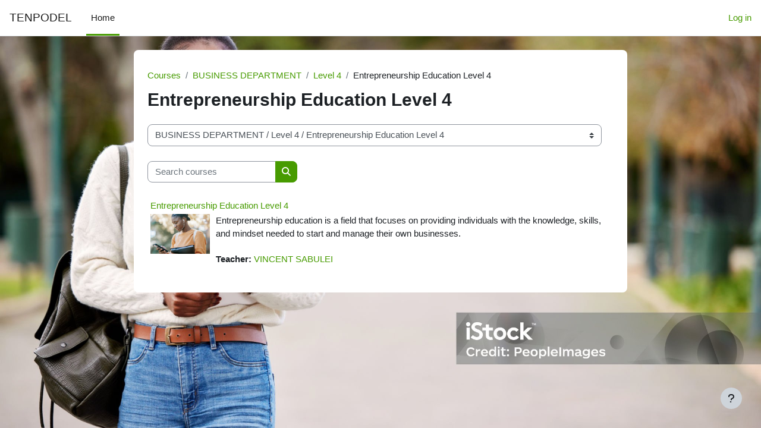

--- FILE ---
content_type: text/html; charset=utf-8
request_url: https://elearning.tenp.ac.ke/course/index.php?categoryid=38
body_size: 38645
content:
<!DOCTYPE html>

<html  dir="ltr" lang="en" xml:lang="en">
<head>
    <title>All courses | TENPODEL</title>
    <link rel="shortcut icon" href="https://elearning.tenp.ac.ke/pluginfile.php/1/core_admin/favicon/64x64/1768479369/favicon-96x96.png" />
    <meta http-equiv="Content-Type" content="text/html; charset=utf-8" />
<meta name="keywords" content="moodle, All courses | TENPODEL" />
<link rel="stylesheet" type="text/css" href="https://elearning.tenp.ac.ke/theme/yui_combo.php?rollup/3.18.1/yui-moodlesimple-min.css" /><script id="firstthemesheet" type="text/css">/** Required in order to fix style inclusion problems in IE with YUI **/</script><link rel="stylesheet" type="text/css" href="https://elearning.tenp.ac.ke/theme/styles.php/boost/1768479369_1/all" />
<script>
//<![CDATA[
var M = {}; M.yui = {};
M.pageloadstarttime = new Date();
M.cfg = {"wwwroot":"https:\/\/elearning.tenp.ac.ke","homeurl":{},"sesskey":"qBNKCNk2cI","sessiontimeout":"28800","sessiontimeoutwarning":"1200","themerev":"1768479369","slasharguments":1,"theme":"boost","iconsystemmodule":"core\/icon_system_fontawesome","jsrev":"1768479346","admin":"admin","svgicons":true,"usertimezone":"Africa\/Nairobi","language":"en","courseId":1,"courseContextId":2,"contextid":248,"contextInstanceId":38,"langrev":1768479346,"templaterev":"1768479346","siteId":1};var yui1ConfigFn = function(me) {if(/-skin|reset|fonts|grids|base/.test(me.name)){me.type='css';me.path=me.path.replace(/\.js/,'.css');me.path=me.path.replace(/\/yui2-skin/,'/assets/skins/sam/yui2-skin')}};
var yui2ConfigFn = function(me) {var parts=me.name.replace(/^moodle-/,'').split('-'),component=parts.shift(),module=parts[0],min='-min';if(/-(skin|core)$/.test(me.name)){parts.pop();me.type='css';min=''}
if(module){var filename=parts.join('-');me.path=component+'/'+module+'/'+filename+min+'.'+me.type}else{me.path=component+'/'+component+'.'+me.type}};
YUI_config = {"debug":false,"base":"https:\/\/elearning.tenp.ac.ke\/lib\/yuilib\/3.18.1\/","comboBase":"https:\/\/elearning.tenp.ac.ke\/theme\/yui_combo.php?","combine":true,"filter":null,"insertBefore":"firstthemesheet","groups":{"yui2":{"base":"https:\/\/elearning.tenp.ac.ke\/lib\/yuilib\/2in3\/2.9.0\/build\/","comboBase":"https:\/\/elearning.tenp.ac.ke\/theme\/yui_combo.php?","combine":true,"ext":false,"root":"2in3\/2.9.0\/build\/","patterns":{"yui2-":{"group":"yui2","configFn":yui1ConfigFn}}},"moodle":{"name":"moodle","base":"https:\/\/elearning.tenp.ac.ke\/theme\/yui_combo.php?m\/1768479346\/","combine":true,"comboBase":"https:\/\/elearning.tenp.ac.ke\/theme\/yui_combo.php?","ext":false,"root":"m\/1768479346\/","patterns":{"moodle-":{"group":"moodle","configFn":yui2ConfigFn}},"filter":null,"modules":{"moodle-core-handlebars":{"condition":{"trigger":"handlebars","when":"after"}},"moodle-core-dragdrop":{"requires":["base","node","io","dom","dd","event-key","event-focus","moodle-core-notification"]},"moodle-core-blocks":{"requires":["base","node","io","dom","dd","dd-scroll","moodle-core-dragdrop","moodle-core-notification"]},"moodle-core-event":{"requires":["event-custom"]},"moodle-core-maintenancemodetimer":{"requires":["base","node"]},"moodle-core-chooserdialogue":{"requires":["base","panel","moodle-core-notification"]},"moodle-core-actionmenu":{"requires":["base","event","node-event-simulate"]},"moodle-core-notification":{"requires":["moodle-core-notification-dialogue","moodle-core-notification-alert","moodle-core-notification-confirm","moodle-core-notification-exception","moodle-core-notification-ajaxexception"]},"moodle-core-notification-dialogue":{"requires":["base","node","panel","escape","event-key","dd-plugin","moodle-core-widget-focusafterclose","moodle-core-lockscroll"]},"moodle-core-notification-alert":{"requires":["moodle-core-notification-dialogue"]},"moodle-core-notification-confirm":{"requires":["moodle-core-notification-dialogue"]},"moodle-core-notification-exception":{"requires":["moodle-core-notification-dialogue"]},"moodle-core-notification-ajaxexception":{"requires":["moodle-core-notification-dialogue"]},"moodle-core-lockscroll":{"requires":["plugin","base-build"]},"moodle-core_availability-form":{"requires":["base","node","event","event-delegate","panel","moodle-core-notification-dialogue","json"]},"moodle-course-dragdrop":{"requires":["base","node","io","dom","dd","dd-scroll","moodle-core-dragdrop","moodle-core-notification","moodle-course-coursebase","moodle-course-util"]},"moodle-course-util":{"requires":["node"],"use":["moodle-course-util-base"],"submodules":{"moodle-course-util-base":{},"moodle-course-util-section":{"requires":["node","moodle-course-util-base"]},"moodle-course-util-cm":{"requires":["node","moodle-course-util-base"]}}},"moodle-course-management":{"requires":["base","node","io-base","moodle-core-notification-exception","json-parse","dd-constrain","dd-proxy","dd-drop","dd-delegate","node-event-delegate"]},"moodle-course-categoryexpander":{"requires":["node","event-key"]},"moodle-form-shortforms":{"requires":["node","base","selector-css3","moodle-core-event"]},"moodle-form-dateselector":{"requires":["base","node","overlay","calendar"]},"moodle-question-chooser":{"requires":["moodle-core-chooserdialogue"]},"moodle-question-searchform":{"requires":["base","node"]},"moodle-availability_completion-form":{"requires":["base","node","event","moodle-core_availability-form"]},"moodle-availability_date-form":{"requires":["base","node","event","io","moodle-core_availability-form"]},"moodle-availability_grade-form":{"requires":["base","node","event","moodle-core_availability-form"]},"moodle-availability_group-form":{"requires":["base","node","event","moodle-core_availability-form"]},"moodle-availability_grouping-form":{"requires":["base","node","event","moodle-core_availability-form"]},"moodle-availability_profile-form":{"requires":["base","node","event","moodle-core_availability-form"]},"moodle-mod_assign-history":{"requires":["node","transition"]},"moodle-mod_quiz-toolboxes":{"requires":["base","node","event","event-key","io","moodle-mod_quiz-quizbase","moodle-mod_quiz-util-slot","moodle-core-notification-ajaxexception"]},"moodle-mod_quiz-modform":{"requires":["base","node","event"]},"moodle-mod_quiz-questionchooser":{"requires":["moodle-core-chooserdialogue","moodle-mod_quiz-util","querystring-parse"]},"moodle-mod_quiz-dragdrop":{"requires":["base","node","io","dom","dd","dd-scroll","moodle-core-dragdrop","moodle-core-notification","moodle-mod_quiz-quizbase","moodle-mod_quiz-util-base","moodle-mod_quiz-util-page","moodle-mod_quiz-util-slot","moodle-course-util"]},"moodle-mod_quiz-quizbase":{"requires":["base","node"]},"moodle-mod_quiz-util":{"requires":["node","moodle-core-actionmenu"],"use":["moodle-mod_quiz-util-base"],"submodules":{"moodle-mod_quiz-util-base":{},"moodle-mod_quiz-util-slot":{"requires":["node","moodle-mod_quiz-util-base"]},"moodle-mod_quiz-util-page":{"requires":["node","moodle-mod_quiz-util-base"]}}},"moodle-mod_quiz-autosave":{"requires":["base","node","event","event-valuechange","node-event-delegate","io-form","datatype-date-format"]},"moodle-message_airnotifier-toolboxes":{"requires":["base","node","io"]},"moodle-block_xp-filters":{"requires":["base","node","moodle-core-dragdrop","moodle-core-notification-confirm","moodle-block_xp-rulepicker"]},"moodle-block_xp-rulepicker":{"requires":["base","node","handlebars","moodle-core-notification-dialogue"]},"moodle-block_xp-notification":{"requires":["base","node","handlebars","button-plugin","moodle-core-notification-dialogue"]},"moodle-editor_atto-editor":{"requires":["node","transition","io","overlay","escape","event","event-simulate","event-custom","node-event-html5","node-event-simulate","yui-throttle","moodle-core-notification-dialogue","moodle-editor_atto-rangy","handlebars","timers","querystring-stringify"]},"moodle-editor_atto-plugin":{"requires":["node","base","escape","event","event-outside","handlebars","event-custom","timers","moodle-editor_atto-menu"]},"moodle-editor_atto-menu":{"requires":["moodle-core-notification-dialogue","node","event","event-custom"]},"moodle-editor_atto-rangy":{"requires":[]},"moodle-report_eventlist-eventfilter":{"requires":["base","event","node","node-event-delegate","datatable","autocomplete","autocomplete-filters"]},"moodle-report_loglive-fetchlogs":{"requires":["base","event","node","io","node-event-delegate"]},"moodle-gradereport_history-userselector":{"requires":["escape","event-delegate","event-key","handlebars","io-base","json-parse","moodle-core-notification-dialogue"]},"moodle-qbank_editquestion-chooser":{"requires":["moodle-core-chooserdialogue"]},"moodle-tool_lp-dragdrop-reorder":{"requires":["moodle-core-dragdrop"]},"moodle-assignfeedback_editpdf-editor":{"requires":["base","event","node","io","graphics","json","event-move","event-resize","transition","querystring-stringify-simple","moodle-core-notification-dialog","moodle-core-notification-alert","moodle-core-notification-warning","moodle-core-notification-exception","moodle-core-notification-ajaxexception"]},"moodle-atto_accessibilitychecker-button":{"requires":["color-base","moodle-editor_atto-plugin"]},"moodle-atto_accessibilityhelper-button":{"requires":["moodle-editor_atto-plugin"]},"moodle-atto_align-button":{"requires":["moodle-editor_atto-plugin"]},"moodle-atto_bold-button":{"requires":["moodle-editor_atto-plugin"]},"moodle-atto_charmap-button":{"requires":["moodle-editor_atto-plugin"]},"moodle-atto_clear-button":{"requires":["moodle-editor_atto-plugin"]},"moodle-atto_collapse-button":{"requires":["moodle-editor_atto-plugin"]},"moodle-atto_emojipicker-button":{"requires":["moodle-editor_atto-plugin"]},"moodle-atto_emoticon-button":{"requires":["moodle-editor_atto-plugin"]},"moodle-atto_equation-button":{"requires":["moodle-editor_atto-plugin","moodle-core-event","io","event-valuechange","tabview","array-extras"]},"moodle-atto_h5p-button":{"requires":["moodle-editor_atto-plugin"]},"moodle-atto_html-beautify":{},"moodle-atto_html-codemirror":{"requires":["moodle-atto_html-codemirror-skin"]},"moodle-atto_html-button":{"requires":["promise","moodle-editor_atto-plugin","moodle-atto_html-beautify","moodle-atto_html-codemirror","event-valuechange"]},"moodle-atto_image-button":{"requires":["moodle-editor_atto-plugin"]},"moodle-atto_indent-button":{"requires":["moodle-editor_atto-plugin"]},"moodle-atto_italic-button":{"requires":["moodle-editor_atto-plugin"]},"moodle-atto_link-button":{"requires":["moodle-editor_atto-plugin"]},"moodle-atto_managefiles-usedfiles":{"requires":["node","escape"]},"moodle-atto_managefiles-button":{"requires":["moodle-editor_atto-plugin"]},"moodle-atto_media-button":{"requires":["moodle-editor_atto-plugin","moodle-form-shortforms"]},"moodle-atto_noautolink-button":{"requires":["moodle-editor_atto-plugin"]},"moodle-atto_orderedlist-button":{"requires":["moodle-editor_atto-plugin"]},"moodle-atto_recordrtc-recording":{"requires":["moodle-atto_recordrtc-button"]},"moodle-atto_recordrtc-button":{"requires":["moodle-editor_atto-plugin","moodle-atto_recordrtc-recording"]},"moodle-atto_rtl-button":{"requires":["moodle-editor_atto-plugin"]},"moodle-atto_strike-button":{"requires":["moodle-editor_atto-plugin"]},"moodle-atto_subscript-button":{"requires":["moodle-editor_atto-plugin"]},"moodle-atto_superscript-button":{"requires":["moodle-editor_atto-plugin"]},"moodle-atto_table-button":{"requires":["moodle-editor_atto-plugin","moodle-editor_atto-menu","event","event-valuechange"]},"moodle-atto_title-button":{"requires":["moodle-editor_atto-plugin"]},"moodle-atto_underline-button":{"requires":["moodle-editor_atto-plugin"]},"moodle-atto_undo-button":{"requires":["moodle-editor_atto-plugin"]},"moodle-atto_unorderedlist-button":{"requires":["moodle-editor_atto-plugin"]}}},"gallery":{"name":"gallery","base":"https:\/\/elearning.tenp.ac.ke\/lib\/yuilib\/gallery\/","combine":true,"comboBase":"https:\/\/elearning.tenp.ac.ke\/theme\/yui_combo.php?","ext":false,"root":"gallery\/1768479346\/","patterns":{"gallery-":{"group":"gallery"}}}},"modules":{"core_filepicker":{"name":"core_filepicker","fullpath":"https:\/\/elearning.tenp.ac.ke\/lib\/javascript.php\/1768479346\/repository\/filepicker.js","requires":["base","node","node-event-simulate","json","async-queue","io-base","io-upload-iframe","io-form","yui2-treeview","panel","cookie","datatable","datatable-sort","resize-plugin","dd-plugin","escape","moodle-core_filepicker","moodle-core-notification-dialogue"]},"core_comment":{"name":"core_comment","fullpath":"https:\/\/elearning.tenp.ac.ke\/lib\/javascript.php\/1768479346\/comment\/comment.js","requires":["base","io-base","node","json","yui2-animation","overlay","escape"]}},"logInclude":[],"logExclude":[],"logLevel":null};
M.yui.loader = {modules: {}};

//]]>
</script>

    <meta name="viewport" content="width=device-width, initial-scale=1.0">
</head>
<body  id="page-course-index-category" class="format-site limitedwidth  path-course path-course-index chrome dir-ltr lang-en yui-skin-sam yui3-skin-sam elearning-tenp-ac-ke pagelayout-coursecategory course-1 context-248 category-38 notloggedin theme uses-drawers">
<div class="toast-wrapper mx-auto py-0 fixed-top" role="status" aria-live="polite"></div>
<div id="page-wrapper" class="d-print-block">

    <div>
    <a class="sr-only sr-only-focusable" href="#maincontent">Skip to main content</a>
</div><script src="https://elearning.tenp.ac.ke/lib/javascript.php/1768479346/lib/polyfills/polyfill.js"></script>
<script src="https://elearning.tenp.ac.ke/theme/yui_combo.php?rollup/3.18.1/yui-moodlesimple-min.js"></script><script src="https://elearning.tenp.ac.ke/lib/javascript.php/1768479346/lib/javascript-static.js"></script>
<script>
//<![CDATA[
document.body.className += ' jsenabled';
//]]>
</script>



    <nav class="navbar fixed-top navbar-light bg-white navbar-expand" aria-label="Site navigation">
        <div class="container-fluid">
            <button class="navbar-toggler aabtn d-block d-md-none px-1 my-1 border-0" data-toggler="drawers" data-action="toggle" data-target="theme_boost-drawers-primary">
                <span class="navbar-toggler-icon"></span>
                <span class="sr-only">Side panel</span>
            </button>
    
            <a href="https://elearning.tenp.ac.ke/" class="navbar-brand d-none d-md-flex align-items-center m-0 mr-4 p-0 aabtn">
    
                    TENPODEL
            </a>
                <div class="primary-navigation">
                    <nav class="moremenu navigation">
                        <ul id="moremenu-69703d06b0484-navbar-nav" role="menubar" class="nav more-nav navbar-nav">
                                    <li data-key="home" class="nav-item" role="none" data-forceintomoremenu="false">
                                                <a role="menuitem" class="nav-link active "
                                                    href="https://elearning.tenp.ac.ke/"
                                                    
                                                    aria-current="true"
                                                    
                                                >
                                                    Home
                                                </a>
                                    </li>
                            <li role="none" class="nav-item dropdown dropdownmoremenu d-none" data-region="morebutton">
                                <a class="dropdown-toggle nav-link " href="#" id="moremenu-dropdown-69703d06b0484" role="menuitem" data-toggle="dropdown" aria-haspopup="true" aria-expanded="false" tabindex="-1">
                                    More
                                </a>
                                <ul class="dropdown-menu dropdown-menu-left" data-region="moredropdown" aria-labelledby="moremenu-dropdown-69703d06b0484" role="menu">
                                </ul>
                            </li>
                        </ul>
                    </nav>
                </div>
    
            <ul class="navbar-nav d-none d-md-flex my-1 px-1">
                <!-- page_heading_menu -->
                
            </ul>
    
            <div id="usernavigation" class="navbar-nav ml-auto">
                
                <div class="d-flex align-items-stretch usermenu-container" data-region="usermenu">
                        <div class="usermenu">
                                <span class="login pl-2">
                                        <a href="https://elearning.tenp.ac.ke/login/index.php">Log in</a>
                                </span>
                        </div>
                </div>
                
            </div>
        </div>
    </nav>
    

<div  class="drawer drawer-left drawer-primary d-print-none not-initialized" data-region="fixed-drawer" id="theme_boost-drawers-primary" data-preference="" data-state="show-drawer-primary" data-forceopen="0" data-close-on-resize="1">
    <div class="drawerheader">
        <button
            class="btn drawertoggle icon-no-margin hidden"
            data-toggler="drawers"
            data-action="closedrawer"
            data-target="theme_boost-drawers-primary"
            data-toggle="tooltip"
            data-placement="right"
            title="Close drawer"
        >
            <i class="icon fa fa-times fa-fw " aria-hidden="true"  ></i>
        </button>
                    <span class="sitename" title="TENPODEL">TENPODEL</span>

        <div class="drawerheadercontent hidden">
            
        </div>
    </div>
    <div class="drawercontent drag-container" data-usertour="scroller">
                <div class="list-group">
                <a href="https://elearning.tenp.ac.ke/" class="list-group-item list-group-item-action active " aria-current="true">
                    Home
                </a>
        </div>

    </div>
</div>
    <div id="page" data-region="mainpage" data-usertour="scroller" class="drawers   drag-container">
        <div id="topofscroll" class="main-inner">
            <div class="drawer-toggles d-flex">
            </div>
            <header id="page-header" class="header-maxwidth d-print-none">
    <div class="w-100">
        <div class="d-flex flex-wrap">
            <div id="page-navbar">
                <nav aria-label="Navigation bar">
    <ol class="breadcrumb">
                <li class="breadcrumb-item">
                    <a href="https://elearning.tenp.ac.ke/course/index.php"
                        
                        
                        
                    >
                        Courses
                    </a>
                </li>
        
                <li class="breadcrumb-item">
                    <a href="https://elearning.tenp.ac.ke/course/index.php?categoryid=1"
                        
                        
                        
                    >
                        BUSINESS DEPARTMENT
                    </a>
                </li>
        
                <li class="breadcrumb-item">
                    <a href="https://elearning.tenp.ac.ke/course/index.php?categoryid=45"
                        
                        
                        
                    >
                        Level 4
                    </a>
                </li>
        
                <li class="breadcrumb-item">
                    <span >
                        Entrepreneurship Education Level 4
                    </span>
                </li>
        </ol>
</nav>
            </div>
            <div class="ml-auto d-flex">
                
            </div>
            <div id="course-header">
                
            </div>
        </div>
        <div class="d-flex align-items-center">
                    <div class="mr-auto">
                        <div class="page-context-header d-flex align-items-center mb-2">
    <div class="page-header-headings">
        <h1 class="h2 mb-0">Entrepreneurship Education Level 4</h1>
    </div>
</div>
                    </div>
            <div class="header-actions-container ml-auto" data-region="header-actions-container">
            </div>
        </div>
    </div>
</header>
            <div id="page-content" class="pb-3 d-print-block">
                <div id="region-main-box">
                    <section id="region-main" aria-label="Content">

                        <span class="notifications" id="user-notifications"></span>
                        <div role="main"><span id="maincontent"></span><span></span><div class="container-fluid tertiary-navigation" id="action_bar">
    <div class="row">
            <div class="navitem">
                <div class="urlselect text-truncate w-100">
                    <form method="post" action="https://elearning.tenp.ac.ke/course/jumpto.php" class="d-flex flex-wrap align-items-center" id="url_select_f69703d0694dfd1">
                        <input type="hidden" name="sesskey" value="qBNKCNk2cI">
                            <label for="url_select69703d0694dfd2" class="sr-only">
                                Course categories
                            </label>
                        <select  id="url_select69703d0694dfd2" class="custom-select urlselect text-truncate w-100" name="jump"
                                 >
                                    <option value="/course/index.php?categoryid=1" >BUSINESS DEPARTMENT</option>
                                    <option value="/course/index.php?categoryid=45" >BUSINESS DEPARTMENT / Level 4</option>
                                    <option value="/course/index.php?categoryid=38" selected>BUSINESS DEPARTMENT / Level 4 / Entrepreneurship Education Level 4</option>
                                    <option value="/course/index.php?categoryid=34" >BUSINESS DEPARTMENT / COMMUNICATION SKILLS</option>
                                    <option value="/course/index.php?categoryid=35" >BUSINESS DEPARTMENT / Entrepreneurship Education</option>
                                    <option value="/course/index.php?categoryid=39" >BUSINESS DEPARTMENT / Entrepreneurship Education / Entrepreneurship Education Level 5</option>
                                    <option value="/course/index.php?categoryid=40" >BUSINESS DEPARTMENT / Entrepreneurship Education / Entrepreneurship Education Level 6</option>
                                    <option value="/course/index.php?categoryid=36" >BUSINESS DEPARTMENT / Digital Literacy</option>
                                    <option value="/course/index.php?categoryid=37" >BUSINESS DEPARTMENT / Employability Skills</option>
                                    <option value="/course/index.php?categoryid=2" >COMPUTING AND INFORMATICS DEPARTMENT</option>
                                    <option value="/course/index.php?categoryid=3" >HIM DEPARTMENT</option>
                                    <option value="/course/index.php?categoryid=4" >HEALTH SCIENCES DEPARTMENT</option>
                                    <option value="/course/index.php?categoryid=5" >BUILDING AND CIVIL ENGINEERING DEPARTMENT</option>
                                    <option value="/course/index.php?categoryid=6" >LIBERAL STUDIES DEPARMENT</option>
                                    <option value="/course/index.php?categoryid=7" >TOWN CAMPUS</option>
                                    <option value="/course/index.php?categoryid=8" >ELECTRICAL AND ELECTRONICS ENGINEERING DEPARTMENT</option>
                                    <option value="/course/index.php?categoryid=42" >ELECTRICAL AND ELECTRONICS ENGINEERING DEPARTMENT / ELECTRICAL ENGINEERING LEVEL 6</option>
                                    <option value="/course/index.php?categoryid=43" >ELECTRICAL AND ELECTRONICS ENGINEERING DEPARTMENT / ELECTRICAL ENGINEERING LEVEL 6 / SEPTEMBER INTAKE 2024</option>
                                    <option value="/course/index.php?categoryid=9" >MECHANICAL ENGINEERING DEPARTMENT</option>
                                    <option value="/course/index.php?categoryid=15" >MECHANICAL ENGINEERING DEPARTMENT / Technical Drawing (Production Level 5)</option>
                                    <option value="/course/index.php?categoryid=10" >AGRICULTURE AND ENVIRONMENTAL SCIENCES DEPARTMENT</option>
                                    <option value="/course/index.php?categoryid=33" >AGRICULTURE AND ENVIRONMENTAL SCIENCES DEPARTMENT / LEVEL 5 UNITS OF COMPETENCIES</option>
                                    <option value="/course/index.php?categoryid=11" >APPLIED SCIENCES DEPARTMENT</option>
                                    <option value="/course/index.php?categoryid=12" >ODEL MANUALS</option>
                                    <option value="/course/index.php?categoryid=13" >ODEL MANUALS / STUDENT MANUAL</option>
                                    <option value="/course/index.php?categoryid=14" >ODEL MANUALS / TRAINER MANUAL</option>
                                    <option value="/course/index.php?categoryid=16" >BASIC UNITS OF COMPETENCY BANK</option>
                                    <option value="/course/index.php?categoryid=17" >BASIC UNITS OF COMPETENCY BANK / COMMUNICATION SKILLS</option>
                                    <option value="/course/index.php?categoryid=21" >BASIC UNITS OF COMPETENCY BANK / COMMUNICATION SKILLS / COMMUNICATION SKILLS LEVEL 4</option>
                                    <option value="/course/index.php?categoryid=22" >BASIC UNITS OF COMPETENCY BANK / COMMUNICATION SKILLS / COMMUNICATION SKILLS LEVEL 5</option>
                                    <option value="/course/index.php?categoryid=23" >BASIC UNITS OF COMPETENCY BANK / COMMUNICATION SKILLS / COMMUNICATION SKILLS LEVEL 6</option>
                                    <option value="/course/index.php?categoryid=18" >BASIC UNITS OF COMPETENCY BANK / EMPLOYABILITY SKILLS</option>
                                    <option value="/course/index.php?categoryid=24" >BASIC UNITS OF COMPETENCY BANK / EMPLOYABILITY SKILLS / EMPLOYABILITY SKILLS LEVEL 4</option>
                                    <option value="/course/index.php?categoryid=25" >BASIC UNITS OF COMPETENCY BANK / EMPLOYABILITY SKILLS / EMPLOYABILITY SKILLS LEVEL 5</option>
                                    <option value="/course/index.php?categoryid=26" >BASIC UNITS OF COMPETENCY BANK / EMPLOYABILITY SKILLS / EMPLOYABILITY SKILLS LEVEL 6</option>
                                    <option value="/course/index.php?categoryid=19" >BASIC UNITS OF COMPETENCY BANK / DIGITAL LITERACY</option>
                                    <option value="/course/index.php?categoryid=27" >BASIC UNITS OF COMPETENCY BANK / DIGITAL LITERACY / DIGITAL LITERACY LEVEL 4</option>
                                    <option value="/course/index.php?categoryid=28" >BASIC UNITS OF COMPETENCY BANK / DIGITAL LITERACY / DIGITAL LITERACY LEVEL 5</option>
                                    <option value="/course/index.php?categoryid=29" >BASIC UNITS OF COMPETENCY BANK / DIGITAL LITERACY / DIGITAL LITERACY LEVEL 6</option>
                                    <option value="/course/index.php?categoryid=20" >BASIC UNITS OF COMPETENCY BANK / ENTREPRENEURSHIP EDUCATION</option>
                                    <option value="/course/index.php?categoryid=30" >BASIC UNITS OF COMPETENCY BANK / ENTREPRENEURSHIP EDUCATION / ENTREPRENEURSHIP EDUCATION LEVEL 4</option>
                                    <option value="/course/index.php?categoryid=31" >BASIC UNITS OF COMPETENCY BANK / ENTREPRENEURSHIP EDUCATION / ENTREPRENEURSHIP EDUCATION LEVEL 5</option>
                                    <option value="/course/index.php?categoryid=32" >BASIC UNITS OF COMPETENCY BANK / ENTREPRENEURSHIP EDUCATION / ENTREPRENEURSHIP EDUCATION LEVEL 6</option>
                                    <option value="/course/index.php?categoryid=41" >BASIC UNITS OF COMPETENCY BANK / Database Management in MYSQL</option>
                                    <option value="/course/index.php?categoryid=46" >Course Templates</option>
                                    <option value="/course/index.php?categoryid=47" >Course Templates / COMMUNICATION SKILLS</option>
                                    <option value="/course/index.php?categoryid=48" >Course Templates / APPLY EMPLOYABILITY SKILLS</option>
                                    <option value="/course/index.php?categoryid=49" >Course Templates / APPLY DIGITAL LITERACY</option>
                                    <option value="/course/index.php?categoryid=50" >ODEL SHORT COURSES</option>
                                    <option value="/course/index.php?categoryid=51" >KAINUU TRAINING COURSES</option>
                        </select>
                            <noscript>
                                <input type="submit" class="btn btn-secondary ml-1" value="Go">
                            </noscript>
                    </form>
                </div>
            </div>
            <div class="navitem">
                <div class="simplesearchform ">
                    <form autocomplete="off" action="https://elearning.tenp.ac.ke/course/search.php" method="get" accept-charset="utf-8" class="mform d-flex flex-wrap align-items-center simplesearchform">
                    <div class="input-group">
                        <label for="searchinput-69703d0696edb69703d0694dfd3">
                            <span class="sr-only">Search courses</span>
                        </label>
                        <input type="text"
                           id="searchinput-69703d0696edb69703d0694dfd3"
                           class="form-control"
                           placeholder="Search courses"
                           aria-label="Search courses"
                           name="search"
                           data-region="input"
                           autocomplete="off"
                           value=""
                        >
                        <div class="input-group-append">
                            <button type="submit"
                                class="btn  btn-primary search-icon"
                                
                            >
                                <i class="icon fa fa-search fa-fw " aria-hidden="true"  ></i>
                                <span class="sr-only">Search courses</span>
                            </button>
                        </div>
                
                    </div>
                    </form>
                </div>            </div>
    </div>
</div><div class="course_category_tree clearfix "><div class="content"><div class="courses category-browse category-browse-38"><div class="coursebox clearfix odd first last" data-courseid="18" data-type="1"><div class="info"><h3 class="coursename"><a class="aalink" href="https://elearning.tenp.ac.ke/course/view.php?id=18">Entrepreneurship Education Level 4</a></h3><div class="moreinfo"></div></div><div class="content"><div class="d-flex"><div class="courseimage"><img src="https://elearning.tenp.ac.ke/pluginfile.php/243/course/overviewfiles/pexels-photo-5965928.jpeg" alt="" /></div><div class="flex-grow-1"><div class="summary"><div class="no-overflow"><p>Entrepreneurship education is a field that focuses on providing individuals with the knowledge, skills, and mindset needed to start and manage their own businesses.</p></div></div><ul class="teachers"><li><span class="font-weight-bold">Teacher: </span><a href="https://elearning.tenp.ac.ke/user/profile.php?id=2">VINCENT SABULEI</a></li></ul></div></div></div></div></div></div></div></div>
                        
                        

                    </section>
                </div>
            </div>
        </div>
        
        <footer id="page-footer" class="footer-popover bg-white">
            <div data-region="footer-container-popover">
                <button class="btn btn-icon bg-secondary icon-no-margin btn-footer-popover" data-action="footer-popover" aria-label="Show footer">
                    <i class="icon fa fa-question fa-fw " aria-hidden="true"  ></i>
                </button>
            </div>
            <div class="footer-content-popover container" data-region="footer-content-popover">
                <div class="footer-section p-3 border-bottom">
                    <div class="logininfo">
                        <div class="logininfo">You are not logged in. (<a href="https://elearning.tenp.ac.ke/login/index.php">Log in</a>)</div>
                    </div>
                    <div class="tool_usertours-resettourcontainer">
                    </div>
        
                    <div class="tool_dataprivacy"><a href="https://elearning.tenp.ac.ke/admin/tool/dataprivacy/summary.php">Data retention summary</a></div><a class="mobilelink" href="https://download.moodle.org/mobile?version=2024042200.06&amp;lang=en&amp;iosappid=633359593&amp;androidappid=com.moodle.moodlemobile&amp;siteurl=https%3A%2F%2Felearning.tenp.ac.ke">Get the mobile app</a>
                    <script>
//<![CDATA[
var require = {
    baseUrl : 'https://elearning.tenp.ac.ke/lib/requirejs.php/1768479346/',
    // We only support AMD modules with an explicit define() statement.
    enforceDefine: true,
    skipDataMain: true,
    waitSeconds : 0,

    paths: {
        jquery: 'https://elearning.tenp.ac.ke/lib/javascript.php/1768479346/lib/jquery/jquery-3.7.1.min',
        jqueryui: 'https://elearning.tenp.ac.ke/lib/javascript.php/1768479346/lib/jquery/ui-1.13.2/jquery-ui.min',
        jqueryprivate: 'https://elearning.tenp.ac.ke/lib/javascript.php/1768479346/lib/requirejs/jquery-private'
    },

    // Custom jquery config map.
    map: {
      // '*' means all modules will get 'jqueryprivate'
      // for their 'jquery' dependency.
      '*': { jquery: 'jqueryprivate' },
      // Stub module for 'process'. This is a workaround for a bug in MathJax (see MDL-60458).
      '*': { process: 'core/first' },

      // 'jquery-private' wants the real jQuery module
      // though. If this line was not here, there would
      // be an unresolvable cyclic dependency.
      jqueryprivate: { jquery: 'jquery' }
    }
};

//]]>
</script>
<script src="https://elearning.tenp.ac.ke/lib/javascript.php/1768479346/lib/requirejs/require.min.js"></script>
<script>
//<![CDATA[
M.util.js_pending("core/first");
require(['core/first'], function() {
require(['core/prefetch'])
;
M.util.js_pending('filter_mathjaxloader/loader'); require(['filter_mathjaxloader/loader'], function(amd) {amd.configure({"mathjaxconfig":"\nMathJax.Hub.Config({\n    config: [\"Accessible.js\", \"Safe.js\"],\n    errorSettings: { message: [\"!\"] },\n    skipStartupTypeset: true,\n    messageStyle: \"none\"\n});\n","lang":"en"}); M.util.js_complete('filter_mathjaxloader/loader');});;
require(["media_videojs/loader"], function(loader) {
    loader.setUp('en');
});;

        require(['jquery', 'core/custom_interaction_events'], function($, CustomEvents) {
            CustomEvents.define('#url_select69703d0694dfd2', [CustomEvents.events.accessibleChange]);
            $('#url_select69703d0694dfd2').on(CustomEvents.events.accessibleChange, function() {
                if ($(this).val()) {
                    $('#url_select_f69703d0694dfd1').submit();
                }
            });
        });
    ;

    require(['core/moremenu'], function(moremenu) {
        moremenu(document.querySelector('#moremenu-69703d06b0484-navbar-nav'));
    });
;

    require(['core/usermenu'], function(UserMenu) {
        UserMenu.init();
    });
;

require(['theme_boost/drawers']);
;

require(['theme_boost/footer-popover'], function(FooterPopover) {
    FooterPopover.init();
});
;

M.util.js_pending('theme_boost/loader');
require(['theme_boost/loader', 'theme_boost/drawer'], function(Loader, Drawer) {
    Drawer.init();
    M.util.js_complete('theme_boost/loader');
});
;
M.util.js_pending('core/notification'); require(['core/notification'], function(amd) {amd.init(248, []); M.util.js_complete('core/notification');});;
M.util.js_pending('core/log'); require(['core/log'], function(amd) {amd.setConfig({"level":"warn"}); M.util.js_complete('core/log');});;
M.util.js_pending('core/page_global'); require(['core/page_global'], function(amd) {amd.init(); M.util.js_complete('core/page_global');});;
M.util.js_pending('core/utility'); require(['core/utility'], function(amd) {M.util.js_complete('core/utility');});
    M.util.js_complete("core/first");
});
//]]>
</script>
<script src="https://cdn.jsdelivr.net/npm/mathjax@2.7.9/MathJax.js?delayStartupUntil=configured"></script>
<script>
//<![CDATA[
M.str = {"moodle":{"lastmodified":"Last modified","name":"Name","error":"Error","info":"Information","yes":"Yes","no":"No","cancel":"Cancel","confirm":"Confirm","areyousure":"Are you sure?","closebuttontitle":"Close","unknownerror":"Unknown error","file":"File","url":"URL","collapseall":"Collapse all","expandall":"Expand all"},"repository":{"type":"Type","size":"Size","invalidjson":"Invalid JSON string","nofilesattached":"No files attached","filepicker":"File picker","logout":"Logout","nofilesavailable":"No files available","norepositoriesavailable":"Sorry, none of your current repositories can return files in the required format.","fileexistsdialogheader":"File exists","fileexistsdialog_editor":"A file with that name has already been attached to the text you are editing.","fileexistsdialog_filemanager":"A file with that name has already been attached","renameto":"Rename to \"{$a}\"","referencesexist":"There are {$a} links to this file","select":"Select"},"admin":{"confirmdeletecomments":"Are you sure you want to delete the selected comment(s)?","confirmation":"Confirmation"},"debug":{"debuginfo":"Debug info","line":"Line","stacktrace":"Stack trace"},"langconfig":{"labelsep":": "}};
//]]>
</script>
<script>
//<![CDATA[
(function() {M.util.help_popups.setup(Y);
 M.util.js_pending('random69703d0694dfd5'); Y.on('domready', function() { M.util.js_complete("init");  M.util.js_complete('random69703d0694dfd5'); });
})();
//]]>
</script>

                </div>
                <div class="footer-section p-3">
                    <div>Powered by <a href="https://moodle.com">Moodle</a></div>
                </div>
            </div>
        
            <div class="footer-content-debugging footer-dark bg-dark text-light">
                <div class="container-fluid footer-dark-inner">
                    
                </div>
            </div>
        </footer>
    </div>
    
</div>


</body></html>